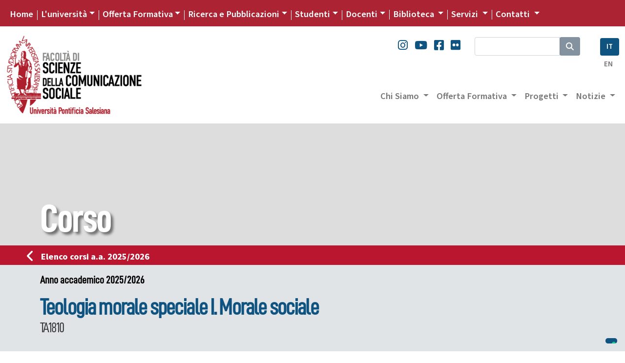

--- FILE ---
content_type: text/css
request_url: https://fsc.unisal.it/templates/unisal-pixelfabrica/css/colors/fsc.css
body_size: 2203
content:
/* Foglio di stile per colori singole facoltà Pixelfabrica 
*  Creato il 08/08/2022 da Andrea Coi
*  Contiene stile per aggiornamento template, mantenendo attivo Unisal
*  STILE APPLICATO QUANDO IL DOMINIO DI TERZO LIVELLO È FSC - stile FSC
*/

/* colori singole facolta */

body {
    color: #000;
}

h1,
h2,
h3,
h4,
h5,
h6 {
  color:#0f5380;
}
a {
    color:#0f5380;
}
a:hover {
    color: #0f5380;
}

.background-domaincolor {
    background-color: #0f5380;
}

/* footer */
footer {
    background-color: #0f5380;
    color:#FFF;
  }
  footer a {
    color:white;
  }
/* nav */
.bg-unisal {
    background-color: #ac2433;
}

.bg-unisal h5 {
    color: #ac2433;
}

#facolta_nav ul li a{
    color: #787677;
}

#facolta_nav ul.dropdown-menu li a {
    color: #787677;
    background-color: #fff;
}

#facolta_nav ul li a:hover{
    color: #fff;
    background-color: #0f5380;
}

ul.topnav li:before, ul.topnav li.no-megamenu:before {
    background: #fff;
}

.bg-unisal nav ul li:hover,
.bg-unisal nav ul li.active {
    color: #FFF;
    background-color:#ac2433;
}

.mega-content h5 a {
    color:#ac2433;
  }

/* articoli home */
figcaption.didascalia {
    background:rgba(15, 83, 128,0.8);
    color: rgba(255,255,255,1);
}

section.home-articles article .headline p.abstract, article .headline {
    color: black;
}

article .headline.first, section.home-articles article .headline a{
    color: #0f5380;
}

aside.right-sidebar a.pulsante-sidebar {
    color: white;
    background-color: #0f5380;
}

h4.media-title, h3.section-media-title {
    color: black;
}

h1.iscrizione-newsletter > span#iscriviti {
    color:black;
}

h1.iscrizione-newsletter > span#alla {
    color: black;
}

h1.iscrizione-newsletter > span#newsletter {
    color:#0f5380;
}

nav .footer {
    background-color: rgba(34,51,68,.2);
}

nav .tabnav .section {
	color:#555;
    border-bottom:1px solid #555;
}

nav .tabnav .listitem.icon::before {
	color:#FFF !important;
}

.slide .squeal {
    color:#FFF;
    text-shadow:5px 5px 5px rgba(0,0,0,.8);
}

header .link-social a:hover {
    color:#0f5380;
}

.red {
    color:#0f5380;
}

.bgred {
  background-color:#0f5380;
}

.darkred {
    color:#921327;
}

button, .button {
    background-color:#0f5380;
    color:#FFF;
}

a.button,a.button:hover,a.button .icon::before {
    color:#FFF !important;
}

#box-one, #box-two, #box-three {
    border: 1px solid rgba(0,0,0,.125);
}

.box-grey {
    border:1px solid #AAA;
    background-color:#EEE;
}

.form-control:focus {
    border-color: #ced4da !important;
}

img.border {
    border:1px solid #999;
}

.grey-background {
	background-color: #EEEEEE;
}

header .link-social a {
    color:rgba(34,51,68,.4);
}

.navmobile .openmenu {
    background-color:#234;
    color:#FFF;
}

.navmobile .openmenu:hover {
    background-color:#89A;
}

.accordion-button:not(.collapsed) {
    color: #0f5380;
    background-color: #e5efff;
    box-shadow: inset 0 -1px 0 rgb(0 0 0 / 13%);
}

.accordion-button:not(.collapsed)::after {
    background-image: url("data:image/svg+xml,%3csvg xmlns='http://www.w3.org/2000/svg' viewBox='0 0 16 16' fill='%230f5380'%3e%3cpath fill-rule='evenodd' d='M1.646 4.646a.5.5 0 0 1 .708 0L8 10.293l5.646-5.647a.5.5 0 0 1 .708.708l-6 6a.5.5 0 0 1-.708 0l-6-6a.5.5 0 0 1 0-.708z'/%3e%3c/svg%3e");
    transform: rotate(-180deg);
}

.nav-link {
    color: #0f5380;
}

.btn-sostienici {
    background-color:rgba(31,51,68,.5);
}

.btn-sostienici:hover {
    background-color:#0f5380;
}

.btn-sostienici span {
    color: white;
}

.bannerpage .areatitle {
    color:#FFF;
    text-shadow:5px 5px 5px rgba(0,0,0,.5);
}

.subheading {
    background-color: #0f5380;
}

.subheading a {
    color: #FFF;
}

footer a {
    color:#FFF;
}

footer a:hover {
    color:#FFF;
}

.content {
    color: #000;
}

.wwwwcontent ul > li:not(.icon)::before {
    color: #0f5380 !important;  
}

.content ul > li:not(.icon)::before {
    background-color: #0f5380 !important; 
}

.content ul ul li:not(.icon)::before {
    background-color:#999 !important;
}

.website img {
    border:1px solid #BBB;
}

.contatti {
    border:1px solid rgba(34,51,68,.4);
  	background-color: rgba(34,51,68,.1);
}

.headerbox {
    color: #0f5380;
}

.notizie .bannerpage,
.article .bannerpage {
    background-color:#234;
}

.notizieshow {
    /*background:#C2C3C4;*/
    background-image: linear-gradient(rgba(34,51,68,.4),rgba(34,51,68,0));
}

.notizieshow .subtitle {
	color:#FFF;
  	text-shadow:3px 3px 3px rgba(0,0,0,.3);
}

.categorytitle {
    color:#0f5380;
}

.navpage {
    background-color:#0f5380;
}

.navpage ul.nav li {
    border-right:1px solid #a7adb4;
}

.navpage ul.nav li:first-of-type {
    border-left:1px solid #a7adb4;    
}

ul.nav a {
    color:#FFF !important;
}


ul.nav a:hover {
    background-color:rgba(0,0,0,.3);
}

.navaside ul.nav li {
    background-color:#0f5380;
}

.navaside ul.nav>li {
	border-bottom:1px solid rgba(255,255,255,.5);
}

.category-area h2 {
    color:#FFF;
    background-color:#0f5380;
}

.category-area h2 a {
    color:#FFF;
}

.category-area h2:hover {
    background-color:#AAA;
}

.category-area .articles {
    background-color:rgba(34,51,68,.1) !important;
}

.bar-continue {
    background-color:rgba(34,51,68,.4);
}

.bar-continue:hover {
   background-color:rgba(34,51,68,.3);
}

.bar-continue span {
     background-color:rgba(34,51,68,.3);
}

.scrollbox {
	background:
		/* Shadow covers */
		linear-gradient(white 30%, rgba(255,255,255,0)),
		linear-gradient(rgba(255,255,255,0), white 70%) 0 100%,
		/* Shadows */
		radial-gradient(50% 0, farthest-side, rgba(0,0,0,.2), rgba(0,0,0,0)),
		radial-gradient(50% 100%,farthest-side, rgba(0,0,0,.2), rgba(0,0,0,0)) 0 100%;
	background:
		/* Shadow covers */
		linear-gradient(white 30%, rgba(255,255,255,0)),
		linear-gradient(rgba(255,255,255,0), white 70%) 0 100%,
		
		/* Shadows */
		radial-gradient(farthest-side at 50% 0, rgba(0,0,0,.2), rgba(0,0,0,0)),
		radial-gradient(farthest-side at 50% 100%, rgba(0,0,0,.2), rgba(0,0,0,0)) 0 100%;
	background-color: white;
}

.calendario th>div {
    border:1px solid #BBB;
    background-color:#FFF;
    box-shadow:5px 5px 10px #CCC;
}

.calendario .giorno {
    color:#0f5380;
}
        
.calendario .settimana {
    background-color:#0f5380;
    color:#FFF;
}

.calendario h2,
.calendario h3 {
	border-bottom:2px dotted #999;
}

.calendario img.shadow5 {
    box-shadow:5px 5px 10px rgba(0,0,0,.5)
}

.calendario .cliccable.shadow5:hover {
    box-shadow:3px 3px 10px rgba(0,0,0,.5);
}

.panel-section {
	background-color:rgba(102,119,136,.1);
	border:1px solid rgba(102,119,136,.3);
}

.panel-menu li {
	border-top:1px solid rgba(102,119,136,.3);
	border-right:1px solid rgba(102,119,136,.3);
	color:#036;
	background:#FFF;
}

.panel-menu li:first-child {
	border-left:1px solid rgba(102,119,136,.3);
}

.panel-menu li.selected {
	/*border-bottom:1px solid rgba(102,119,136,1);*/
	border-bottom:1px solid #c7cdd3;
	background-color:rgba(102,119,136,.1);
}

.panel-menu li:not(.selected):hover {
	background-color:rgba(102,119,136,.3);
}

.box-programma {
    border:1px solid #AAA;
    background-color:#EFEFEF;
}

.programma-orario {
    color:#0f5380;
}

.programma-relazione {
    color:#0f5380;
}

.icon::before {
    color:#888;
}

.btn .icon::before {
  color:#FFF;
}

.personcard {
    border:1px solid #CCC;
    box-shadow: 5px 5px 5px rgba(0,0,0,.3);
    background-color:#FFFFFF;
}

.personcard:hover {
	background-color:#FAFAFA;
}

.personcard .card-foto {
    background-color: transparent;
}

.cardpersona .fotopersona {
    background-color:transparent;
}

[data-codperson]:hover  {
	background-color:#F6F6F6;
}

.boxpersona .fotopersona {
    background-color:transparent;
}

.nameperson:hover {
    text-decoration: underline dotted #0f5380;
}
    
.nameperson {
    text-decoration: underline dotted #AAA;
}

[data-codperson]:hover  {
	background-color:#F6F6F6;
}

.btn-primary,
.btn-outline-primary {
    background-color:#0f5380;
    border-color:transparent;
    color:#FFF;
}

.btn-primary:hover,
.btn-outline-primary:hover,
.btn-primary.active,
.btn-outline-primary.active,
.btn-primary:active,
.btn-outline-primary:active,
.btn-primary:focus,
.btn-outline-primary:focus {
  background-color:#921225 !important;
  border-color:transparent !important;
  box-shadow: none !important;
}

.btn-secondary {
    background-color:rgba(102,119,136,.8);
    border-color:transparent;
    color:#FFF;
    outline:none;
}
  
.btn-secondary:hover,
.btn-secondary.active,
.btn-secondary:active,
.btn-secondary:focus {
    background-color:rgba(102,119,136,1) !important;
    border-color:transparent !important;
    box-shadow: none !important;
}

.ups80 {
    background-color:rgba(255,255,255,.8);
}

.changelanguage a {
    color:#333333 !important;
}

.changelanguage img {
    border:1px solid rgba(0,0,0,.1);
}

.live-streaming img.live {
    box-shadow: 5px 5px 10px rgba(0,0,0,.5);
}

@media screen and (max-width: 600px) {
    .live-streaming img.live {
      box-shadow: 5px 5px 5px rgba(0,0,0,.5);
    }
}

/* ******************  PAGINA CURRICOLO ***************** */
.schema-curricoli {
    margin-top: 50px;
    padding: 20px;
    background-color: #0f5380;
}

.curricolo .panel-menu li {
	color:#FFF;
	background-color:#999;
}

.curricolo .panel-menu li.selected {
	color:#FFF;
	background-color:#0f5380;
}

.curricolo .panel-menu li:not(.selected):hover {
	background-color: rgba(15,83,128, .8);
}



.curricolo .attivita {
	color: #0f5380;
}

.curricolo .sottogruppo {
	color: #0f5380;	
}

.curricolo .sottosottogruppo {
	color: #0f5380;	
}

.curricolo .corso:hover {
	color: #0f5380;
}

.curricolo .ects {
	color:#123;
}
/* ============ fine curricolo ========== */

/* docenti */
.faculty.active {
    background-color: #0f5380;
  }
  .search:hover {
    cursor:pointer;
    background-color:#0f5380;
  }
  
  .search.active {
    background-color:#0f5380;
  }

div.lang-selector a.active {
    color: #fff;
    background-color: #0f5380;
}

.grey-footer {
    background-color: #dedede;
    border:1px solid #bebebe;
}

h4.titolo-sezione::after {
    content: "";
    display: block;
    width: 100%;
    background-color: #0f5380;
    height: 2px;
    margin-top:10px;
}

main#page-6338 h4.subtitle {
    color: #414141;
    font-weight: 500;
}

main#page-6338 h1 {
    font-weight: 600;

}
